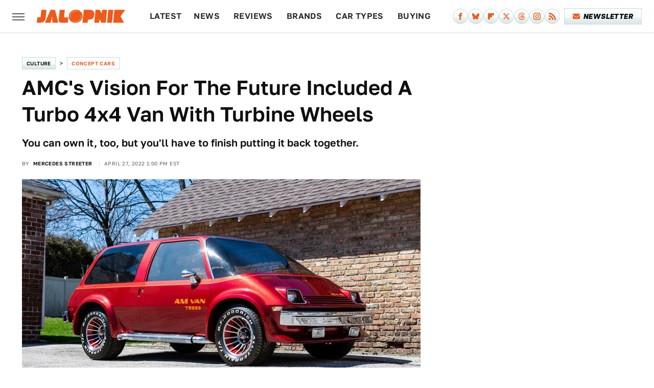

--- FILE ---
content_type: text/html;charset=UTF-8
request_url: https://www.jalopnik.com/amcs-vision-for-the-future-included-a-turbo-4x4-van-wit-1848848784/
body_size: 16857
content:
<!DOCTYPE html>
<html xmlns="http://www.w3.org/1999/xhtml" lang="en-US">
<head>
            
        <script type="text/javascript" async="async" data-noptimize="1" data-cfasync="false" src="https://scripts.mediavine.com/tags/jalopnik.js"></script>            <link rel="preload" href="/wp-content/themes/unified/css/article.jalopnik.min.css?design=3&v=1769008544" as="style"><link rel="preload" href="https://www.jalopnik.com/jalopnik/images/25c5fac0f9fd5fec27417ab2f3cc2be3.jpg" as="image">
<link class="preloadFont" rel="preload" href="https://www.jalopnik.com/font/golos-text-regular.woff2" as="font" crossorigin>
<link class="preloadFont" rel="preload" href="https://www.jalopnik.com/font/golos-text-semibold.woff2" as="font" crossorigin>
<link class="preloadFont" rel="preload" href="https://www.jalopnik.com/font/articulat-cf-heavy-italic.woff2" as="font" crossorigin>

        <link rel="stylesheet" type="text/css" href="/wp-content/themes/unified/css/article.jalopnik.min.css?design=3&v=1769008544" />
        <meta http-equiv="Content-Type" content="text/html; charset=utf8" />
        <meta name="viewport" content="width=device-width, initial-scale=1.0">
        <meta http-equiv="Content-Security-Policy" content="block-all-mixed-content" />
        <meta http-equiv="X-UA-Compatible" content="IE=10" />
        
        
                <meta name="robots" content="max-image-preview:large">
        <meta name="thumbnail" content="https://www.jalopnik.com/jalopnik/images/25c5fac0f9fd5fec27417ab2f3cc2be3.jpg">
        <title>AMC's Vision For The Future Included A Turbo 4x4 Van With Turbine Wheels</title>
        <meta name='description' content="One of the greatest tragedies in automotive history is the loss of the American Motors Corporation. Even though it spent many years strapped for cash it still had grand ideas for what the future could look like. Among a line of futuristic concepts is the 1977 AMC AM Van, a vehicle with incredible visibility, a turbocharged engine and four-wheel-drive." />
        <meta property="mrf:tags" content="Content Type:Legacy Article;Primary Category:Concept Cars;Category:Concept Cars;Headline Approver:Unknown;Trello Board:Legacy" />
        
                <meta property="og:site_name" content="Jalopnik" />
        <meta property="og:title" content="AMC's Vision For The Future Included A Turbo 4x4 Van With Turbine Wheels - Jalopnik">
        <meta property="og:image" content="https://www.jalopnik.com/jalopnik/images/25c5fac0f9fd5fec27417ab2f3cc2be3.jpg" />
        <meta property="og:description" content="One of the greatest tragedies in automotive history is the loss of the American Motors Corporation. Even though it spent many years strapped for cash it still had grand ideas for what the future could look like. Among a line of futuristic concepts is the 1977 AMC AM Van, a vehicle with incredible visibility, a turbocharged engine and four-wheel-drive.">
        <meta property="og:type" content="article">
        <meta property="og:url" content="https://www.jalopnik.com/amcs-vision-for-the-future-included-a-turbo-4x4-van-wit-1848848784/">
                <meta name="twitter:title" content="AMC's Vision For The Future Included A Turbo 4x4 Van With Turbine Wheels - Jalopnik">
        <meta name="twitter:description" content="One of the greatest tragedies in automotive history is the loss of the American Motors Corporation. Even though it spent many years strapped for cash it still had grand ideas for what the future could look like. Among a line of futuristic concepts is the 1977 AMC AM Van, a vehicle with incredible visibility, a turbocharged engine and four-wheel-drive.">
        <meta name="twitter:site" content="@jalopnik">
        <meta name="twitter:card" content="summary_large_image">
        <meta name="twitter:image" content="https://www.jalopnik.com/jalopnik/images/25c5fac0f9fd5fec27417ab2f3cc2be3.jpg">
            <meta property="article:published_time" content="2022-04-27T13:00:00-05:00" />
    <meta property="article:modified_time" content="2022-04-27T13:00:03-05:00" />
    <meta property="article:author" content="Mercedes Streeter" />
        
        <link rel="shortcut icon" href="https://www.jalopnik.com/img/jalopnik-favicon.png">
        <link rel="icon" href="https://www.jalopnik.com/img/jalopnik-favicon.png">
        <link rel="canonical" href="https://www.jalopnik.com/amcs-vision-for-the-future-included-a-turbo-4x4-van-wit-1848848784/"/>
        <link rel="alternate" type="application/rss+xml" title="Concept Cars - Jalopnik" href="https://www.jalopnik.com/category/concept-cars-car-culture/feed/" />

        
        <script type="application/ld+json">{"@context":"http:\/\/schema.org","@type":"Article","mainEntityOfPage":{"@type":"WebPage","@id":"https:\/\/www.jalopnik.com\/amcs-vision-for-the-future-included-a-turbo-4x4-van-wit-1848848784\/","url":"https:\/\/www.jalopnik.com\/amcs-vision-for-the-future-included-a-turbo-4x4-van-wit-1848848784\/","breadcrumb":{"@type":"BreadcrumbList","itemListElement":[{"@type":"ListItem","position":1,"item":{"@id":"https:\/\/www.jalopnik.com\/category\/car-culture\/","name":"Culture"}},{"@type":"ListItem","position":1,"item":{"@id":"https:\/\/www.jalopnik.com\/category\/concept-cars\/","name":"Concept Cars"}}]}},"headline":"AMC's Vision For The Future Included A Turbo 4x4 Van With Turbine Wheels","image":{"@type":"ImageObject","url":"https:\/\/www.jalopnik.com\/jalopnik\/images\/25c5fac0f9fd5fec27417ab2f3cc2be3.jpg"},"datePublished":"2022-04-27T13:00:00-05:00","dateModified":"2022-04-27T13:00:03-05:00","author":[{"@type":"Person","name":"Mercedes Streeter","url":"https:\/\/www.jalopnik.com\/author\/smart"}],"publisher":{"@type":"Organization","address":{"@type":"PostalAddress","streetAddress":"11787 Lantern Road #201","addressLocality":"Fishers","addressRegion":"IN","postalCode":"46038","addressCountry":"US"},"contactPoint":{"@type":"ContactPoint","telephone":"(908) 514-8038","contactType":"customer support","email":"staff@jalopnik.com"},"publishingPrinciples":"https:\/\/www.jalopnik.com\/policies\/","@id":"https:\/\/www.jalopnik.com\/","name":"Jalopnik","url":"https:\/\/www.jalopnik.com\/","logo":{"@type":"ImageObject","url":"https:\/\/www.jalopnik.com\/img\/jalopnik-meta-image-1280x720.png","caption":"Jalopnik Logo"},"description":"From cars to motorcycles, Jalopnik is your go-to site covering everything with an engine\u2014including automotive news, buying guides, and expert commentary from our staff.","sameAs":["https:\/\/www.facebook.com\/jalopnik","https:\/\/bsky.app\/profile\/jalopnik.bsky.social","https:\/\/flipboard.com\/@Jalopnik","https:\/\/twitter.com\/jalopnik","https:\/\/threads.net\/@jalopnik","https:\/\/www.instagram.com\/Jalopnik","https:\/\/subscribe.jalopnik.com\/newsletter"]},"description":"You can own it, too, but you'll have to finish putting it back together."}</script>
                </head>
<body>
<div id="wrapper">
    <div class="page-wrap">
        <header id="header" class="">
            <div class="nav-drop">
                <div class="jcf-scrollable">
                    <div class="aside-holder">
                                    <nav id="aside-nav">
                <div class="nav-top">
                    <div class="logo">
                        <a href="/" class="logo-holder">
                            <img src="https://www.jalopnik.com/img/jalopnik-RGB-logo-color.svg" alt="Jalopnik" width="173" height="26">
                        </a>
                        <a href="#" class="nav-opener close"></a>
                    </div>
                </div>
                
                <ul class="main-nav"><li class="navlink navlink-latest"><a href="/latest/?q=latest">Latest</a></li><li class="navlink navlink-news"><a href="/category/news/">News</a></li><li class="navlink navlink-reviews"><a href="/category/reviews/">Reviews</a><input type="checkbox" id="subnav-button-reviews"><label for="subnav-button-reviews"></label><ul class="main-nav"><li class="subnavlink navlink-first-drive"><a href="/category/first-drive/">First Drive</a></li></ul></li><li class="navlink navlink-brands"><a href="/category/brands/">Brands</a><input type="checkbox" id="subnav-button-brands"><label for="subnav-button-brands"></label><ul class="main-nav"><li class="subnavlink navlink-audi"><a href="/category/audi/">Audi</a></li><li class="subnavlink navlink-bmw"><a href="/category/bmw/">BMW</a></li><li class="subnavlink navlink-chevrolet"><a href="/category/chevrolet/">Chevrolet</a></li><li class="subnavlink navlink-ford"><a href="/category/ford/">Ford</a></li><li class="subnavlink navlink-honda"><a href="/category/honda/">Honda</a></li><li class="subnavlink navlink-hyundai"><a href="/category/hyundai/">Hyundai</a></li><li class="subnavlink navlink-porsche"><a href="/category/porsche/">Porsche</a></li><li class="subnavlink navlink-subaru"><a href="/category/subaru/">Subaru</a></li><li class="subnavlink navlink-tesla"><a href="/category/tesla/">Tesla</a></li><li class="subnavlink navlink-toyota"><a href="/category/toyota/">Toyota</a></li><li class="subnavlink navlink-volkswagen"><a href="/category/volkswagen/">Volkswagen</a></li></ul></li><li class="navlink navlink-car-types"><a href="/category/car-types/">Car Types</a><input type="checkbox" id="subnav-button-car-types"><label for="subnav-button-car-types"></label><ul class="main-nav"><li class="subnavlink navlink-suvs-and-crossovers"><a href="/category/suvs-and-crossovers/">SUVs and Crossovers</a></li><li class="subnavlink navlink-sedans"><a href="/category/sedans/">Sedans</a></li><li class="subnavlink navlink-sports-cars"><a href="/category/sports-cars/">Sports Cars</a></li><li class="subnavlink navlink-convertibles"><a href="/category/convertibles/">Convertibles</a></li><li class="subnavlink navlink-coupes"><a href="/category/coupes/">Coupes</a></li><li class="subnavlink navlink-truck-yeah"><a href="/category/truck-yeah/">Trucks</a></li><li class="subnavlink navlink-hatchbacks-minivans-vans"><a href="/category/hatchbacks-minivans-vans/">Hatchbacks, Minivans and Vans</a></li><li class="subnavlink navlink-evs-and-hybrids"><a href="/category/evs-and-hybrids/">EVs and Hybrids</a></li></ul></li><li class="navlink navlink-car-buying"><a href="/category/car-buying/">Buying</a><input type="checkbox" id="subnav-button-car-buying"><label for="subnav-button-car-buying"></label><ul class="main-nav"><li class="subnavlink navlink-car-buying-advice"><a href="/category/car-buying-advice/">Advice</a></li><li class="subnavlink navlink-found-for-sale"><a href="/category/found-for-sale/">Found For Sale</a></li></ul></li><li class="navlink navlink-car-culture"><a href="/category/car-culture/">Culture</a><input type="checkbox" id="subnav-button-car-culture"><label for="subnav-button-car-culture"></label><ul class="main-nav"><li class="subnavlink navlink-car-design"><a href="/category/car-design/">Car Design</a></li><li class="subnavlink navlink-concept-cars"><a href="/category/concept-cars/">Concept Cars</a></li><li class="subnavlink navlink-crashes"><a href="/category/crashes/">Crashes and Safety</a></li><li class="subnavlink navlink-crime"><a href="/category/crime/">Crime</a></li><li class="subnavlink navlink-jalopnik-explains"><a href="/category/jalopnik-explains/">Jalopnik Explains</a></li><li class="subnavlink navlink-jalopnik-investigates"><a href="/category/jalopnik-investigates/">Jalopnik Investigates</a></li><li class="subnavlink navlink-nice-price-or-no-dice"><a href="/category/nice-price-or-no-dice/">Nice Price or No Dice</a></li><li class="subnavlink navlink-nostalgia-you-can-taste"><a href="/category/nostalgia-you-can-taste/">Nostalgia You Can Taste</a></li><li class="subnavlink navlink-the-morning-shift"><a href="/category/the-morning-shift/">The Morning Shift</a></li><li class="subnavlink navlink-year-in-review"><a href="/category/year-in-review/">Year In Review</a></li><li class="subnavlink navlink-entertainment"><a href="/category/entertainment/">Entertainment</a></li><li class="subnavlink navlink-wrenching"><a href="/category/wrenching/">Wrenching</a></li><li class="subnavlink navlink-unpaved"><a href="/category/unpaved/">Unpaved</a></li></ul></li><li class="navlink navlink-tech"><a href="/category/tech/">Tech</a></li><li class="navlink navlink-beyond-cars"><a href="/category/beyond-cars/">Beyond Cars</a><input type="checkbox" id="subnav-button-beyond-cars"><label for="subnav-button-beyond-cars"></label><ul class="main-nav"><li class="subnavlink navlink-motorcycles"><a href="/category/motorcycles/">Motorcycles</a></li><li class="subnavlink navlink-spacelopnik"><a href="/category/spacelopnik/">Spacelopnik</a></li><li class="subnavlink navlink-transportation"><a href="/category/transportation/">Transportation</a></li></ul></li><li class="navlink navlink-racing"><a href="/category/racing/">Racing</a></li><li class="navlink navlink-events"><a href="/category/events/">Events</a><input type="checkbox" id="subnav-button-events"><label for="subnav-button-events"></label><ul class="main-nav"><li class="subnavlink navlink-ces"><a href="/category/ces/">CES</a></li><li class="subnavlink navlink-sema"><a href="/category/sema/">SEMA</a></li><li class="subnavlink navlink-detroit-auto-show"><a href="/category/detroit-auto-show/">Detroit Auto Show</a></li><li class="subnavlink navlink-frankfurt-auto-show"><a href="/category/frankfurt-auto-show/">Frankfurt Auto Show</a></li><li class="subnavlink navlink-geneva-auto-show"><a href="/category/geneva-auto-show/">Geneva Auto Show</a></li><li class="subnavlink navlink-la-auto-show"><a href="/category/la-auto-show/">LA Auto Show</a></li><li class="subnavlink navlink-new-york-auto-show"><a href="/category/new-york-auto-show/">New York Auto Show</a></li><li class="subnavlink navlink-tokyo-auto-show"><a href="/category/tokyo-auto-show/">Tokyo Auto Show</a></li><li class="subnavlink navlink-rebelle-rally"><a href="/category/rebelle-rally/">Rebelle Rally</a></li></ul></li><li class="navlink navlink-qotd"><a href="/category/qotd/">QOTD</a></li><li class="navlink navlink-features"><a href="/category/features/">Features</a></li></ul>        <ul class="social-buttons">
            <li><a href="http://www.facebook.com/jalopnik" target="_blank" title="Facebook" aria-label="Facebook"><svg class="icon"><use xlink:href="#facebook"></use></svg></a></li><li><a href="https://bsky.app/profile/jalopnik.bsky.social" target="_blank" title="Bluesky" aria-label="Bluesky"><svg class="icon"><use xlink:href="#bluesky"></use></svg></a></li><li><a href="https://flipboard.com/@Jalopnik" target="_blank" title="Flipboard" aria-label="Flipboard"><svg class="icon"><use xlink:href="#flipboard"></use></svg></a></li><li><a href="https://twitter.com/jalopnik" target="_blank" title="Twitter" aria-label="Twitter"><svg class="icon"><use xlink:href="#twitter"></use></svg></a></li><li><a href="https://www.threads.net/@jalopnik" target="_blank" title="Threads" aria-label="Threads"><svg class="icon"><use xlink:href="#threads"></use></svg></a></li><li><a href="https://www.instagram.com/Jalopnik" target="_blank" title="Instagram" aria-label="Instagram"><svg class="icon"><use xlink:href="#instagram"></use></svg></a></li><li><a href="/feed/" target="_blank" title="RSS" aria-label="RSS"><svg class="icon"><use xlink:href="#rss"></use></svg></a></li>
            
            <li class="menu-btn newsletter-btn"><a href="https://subscribe.jalopnik.com/newsletter?utm_source=jalopnik&utm_medium=side-nav" target="_blank" title="Newsletter" aria-label="Newsletter"><svg class="icon"><use xlink:href="#revue"></use></svg>Newsletter</a></li>
        </ul>            <ul class="info-links">
                <li class="info-link first-info-link"><a href="/about/">About</a></li>
                <li class="info-link"><a href="/policies/">Editorial Policies</a></li>
                <li class="info-link"><a href="/reviews-policy-guidelines/">Reviews Policy</a></li>
                
                <li class="info-link"><a href="https://www.jalopnik.com/privacy-policy/" target="_blank">Privacy Policy</a></a>
                <li class="info-link"><a href="https://www.static.com/terms" target="_blank">Terms of Use</a></li>
            </ul>
            </nav>                        <div class="nav-bottom">
                            <span class="copyright-info">&copy; 2026                                <a href="https://www.static.com/" target="_blank">Static Media</a>. All Rights Reserved
                            </span>
                        </div>
                    </div>
                </div>
            </div>
            <div id="bg"></div>
         
            <div id="header-container">
                <div id="hamburger-holder">
                    <div class="hamburger nav-opener"></div>
                </div>

                    <div id="logo" class="top-nav-standard">
        <a href="/"><img src="https://www.jalopnik.com/img/jalopnik-RGB-logo-color.svg" alt="Jalopnik" width="173" height="26"></a>
    </div>
                <div id="logo-icon" class="top-nav-scrolled">
                    <a href="/" >
                        <img src="https://www.jalopnik.com/img/jalopnik-RGB-icon-color.svg" alt="Jalopnik" width="24" height="40">                    </a>
                </div>

                <div id="top-nav-title" class="top-nav-scrolled">AMC's Vision For The Future Included A Turbo 4x4 Van With Turbine Wheels</div>

                            <div id="top-nav" class="top-nav-standard">
                <nav id="top-nav-holder">
                    
                    <a href="/latest/?q=latest" class="navlink-latest">Latest</a><a href="/category/news/" class="navlink-news">News</a>
<a href="/category/reviews/" class="navlink-reviews">Reviews</a>
<a href="/category/brands/" class="navlink-brands">Brands</a>
<a href="/category/car-types/" class="navlink-car-types">Car Types</a>
<a href="/category/car-buying/" class="navlink-car-buying">Buying</a>
<a href="/category/car-culture/" class="navlink-car-culture">Culture</a>
<a href="/category/tech/" class="navlink-tech">Tech</a>
<a href="/category/beyond-cars/" class="navlink-beyond-cars">Beyond Cars</a>
<a href="/category/racing/" class="navlink-racing">Racing</a>
<a href="/category/qotd/" class="navlink-qotd">QOTD</a>
<a href="/category/features/" class="navlink-features">Features</a>

                </nav>
            </div>                <svg width="0" height="0" class="hidden">
            <symbol version="1.1" xmlns="http://www.w3.org/2000/svg" viewBox="0 0 16 16" id="rss">
    <path d="M2.13 11.733c-1.175 0-2.13 0.958-2.13 2.126 0 1.174 0.955 2.122 2.13 2.122 1.179 0 2.133-0.948 2.133-2.122-0-1.168-0.954-2.126-2.133-2.126zM0.002 5.436v3.067c1.997 0 3.874 0.781 5.288 2.196 1.412 1.411 2.192 3.297 2.192 5.302h3.080c-0-5.825-4.739-10.564-10.56-10.564zM0.006 0v3.068c7.122 0 12.918 5.802 12.918 12.932h3.076c0-8.82-7.176-16-15.994-16z"></path>
</symbol>
        <symbol xmlns="http://www.w3.org/2000/svg" viewBox="0 0 512 512" id="twitter">
    <path d="M389.2 48h70.6L305.6 224.2 487 464H345L233.7 318.6 106.5 464H35.8L200.7 275.5 26.8 48H172.4L272.9 180.9 389.2 48zM364.4 421.8h39.1L151.1 88h-42L364.4 421.8z"></path>
</symbol>
        <symbol xmlns="http://www.w3.org/2000/svg" viewBox="0 0 32 32" id="facebook">
    <path d="M19 6h5V0h-5c-3.86 0-7 3.14-7 7v3H8v6h4v16h6V16h5l1-6h-6V7c0-.542.458-1 1-1z"></path>
</symbol>
        <symbol xmlns="http://www.w3.org/2000/svg" viewBox="0 0 14 14" id="flipboard">
    <path d="m 6.9999999,0.99982 5.9993001,0 0,1.99835 0,1.99357 -1.993367,0 -1.9980673,0 -0.014998,1.99357 -0.01,1.99835 -1.9980669,0.01 -1.9933674,0.0146 -0.014998,1.99835 -0.01,1.99357 -1.9834686,0 -1.9836686,0 0,-6.00006 0,-5.99994 5.9992001,0 z"></path>
</symbol>
        <symbol viewBox="0 0 24 24" xmlns="http://www.w3.org/2000/svg" id="instagram">
    <path d="M17.3183118,0.0772036939 C18.5358869,0.132773211 19.3775594,0.311686093 20.156489,0.614412318 C20.9357539,0.917263935 21.5259307,1.30117806 22.1124276,1.88767349 C22.6988355,2.47414659 23.0827129,3.06422396 23.3856819,3.84361655 C23.688357,4.62263666 23.8672302,5.46418415 23.9227984,6.68172489 C23.9916356,8.19170553 24,8.72394829 24,11.9999742 C24,15.2760524 23.9916355,15.808302 23.9227954,17.3182896 C23.8672306,18.5358038 23.6883589,19.3773584 23.3855877,20.1566258 C23.0826716,20.9358162 22.6987642,21.5259396 22.1124276,22.1122749 C21.5259871,22.6987804 20.9357958,23.0827198 20.1563742,23.3856323 C19.3772192,23.6883583 18.5357324,23.8672318 17.3183209,23.9227442 C15.8086874,23.9916325 15.2765626,24 12,24 C8.72343739,24 8.19131258,23.9916325 6.68172382,23.9227463 C5.46426077,23.8672314 4.62270711,23.6883498 3.84342369,23.3855738 C3.0641689,23.0827004 2.47399369,22.6987612 1.88762592,22.1123283 C1.30117312,21.525877 0.91721975,20.9357071 0.614318116,20.1563835 C0.311643016,19.3773633 0.132769821,18.5358159 0.0772038909,17.3183251 C0.0083529426,15.8092887 0,15.2774634 0,11.9999742 C0,8.7225328 0.00835296697,8.19071076 0.0772047368,6.68165632 C0.132769821,5.46418415 0.311643016,4.62263666 0.614362729,3.84350174 C0.91719061,3.06430165 1.30113536,2.4741608 1.88757245,1.88772514 C2.47399369,1.30123879 3.0641689,0.917299613 3.84345255,0.614414972 C4.62236201,0.311696581 5.46409415,0.132773979 6.68163888,0.0772035898 C8.19074867,0.00835221992 8.72252573,0 12,0 C15.2774788,0 15.8092594,0.00835235053 17.3183118,0.0772036939 Z M12,2.66666667 C8.75959504,2.66666667 8.26400713,2.67445049 6.80319929,2.74109814 C5.87614637,2.78341009 5.31952221,2.90172878 4.80947575,3.09995521 C4.37397765,3.26922052 4.09725505,3.44924273 3.77324172,3.77329203 C3.44916209,4.09737087 3.26913181,4.37408574 3.09996253,4.80937168 C2.90169965,5.31965737 2.78340891,5.87618164 2.74109927,6.80321713 C2.67445122,8.26397158 2.66666667,8.75960374 2.66666667,11.9999742 C2.66666667,15.2403924 2.67445121,15.7360281 2.74109842,17.1967643 C2.78340891,18.1238184 2.90169965,18.6803426 3.09990404,19.1904778 C3.26914133,19.6259017 3.44919889,19.9026659 3.77329519,20.2267614 C4.09725505,20.5507573 4.37397765,20.7307795 4.80932525,20.8999863 C5.31971515,21.0982887 5.87621193,21.2165784 6.80323907,21.2588497 C8.26460439,21.3255353 8.76051223,21.3333333 12,21.3333333 C15.2394878,21.3333333 15.7353956,21.3255353 17.1968056,21.2588476 C18.123775,21.216579 18.6802056,21.0982995 19.1905083,20.9000309 C19.6260288,20.7307713 19.9027426,20.5507596 20.2267583,20.226708 C20.5507492,19.9027179 20.7308046,19.6259456 20.9000375,19.1906283 C21.0983009,18.6803412 21.2165908,18.1238118 21.2588986,17.196779 C21.3255376,15.7350718 21.3333333,15.2390126 21.3333333,11.9999742 C21.3333333,8.76098665 21.3255376,8.26493375 21.2589016,6.80323567 C21.2165911,5.87618164 21.0983004,5.31965737 20.9001178,4.80957831 C20.7308131,4.37403932 20.550774,4.09729207 20.2267583,3.77324038 C19.9027658,3.44924868 19.6260264,3.26922777 19.1905015,3.09996643 C18.6803988,2.90171817 18.1238378,2.78341062 17.1967608,2.74109868 C15.7359966,2.67445057 15.2404012,2.66666667 12,2.66666667 Z M12,18.2222222 C8.56356156,18.2222222 5.77777778,15.4364384 5.77777778,12 C5.77777778,8.56356156 8.56356156,5.77777778 12,5.77777778 C15.4364384,5.77777778 18.2222222,8.56356156 18.2222222,12 C18.2222222,15.4364384 15.4364384,18.2222222 12,18.2222222 Z M12,15.5555556 C13.9636791,15.5555556 15.5555556,13.9636791 15.5555556,12 C15.5555556,10.0363209 13.9636791,8.44444444 12,8.44444444 C10.0363209,8.44444444 8.44444444,10.0363209 8.44444444,12 C8.44444444,13.9636791 10.0363209,15.5555556 12,15.5555556 Z M18.2222222,7.11111111 C17.4858426,7.11111111 16.8888889,6.51415744 16.8888889,5.77777778 C16.8888889,5.04139811 17.4858426,4.44444444 18.2222222,4.44444444 C18.9586019,4.44444444 19.5555556,5.04139811 19.5555556,5.77777778 C19.5555556,6.51415744 18.9586019,7.11111111 18.2222222,7.11111111 Z"/>
</symbol>
         <symbol xmlns="http://www.w3.org/2000/svg" viewBox="0 0 448 512" id="linkedin">
    <path d="M100.3 448H7.4V148.9h92.9zM53.8 108.1C24.1 108.1 0 83.5 0 53.8a53.8 53.8 0 0 1 107.6 0c0 29.7-24.1 54.3-53.8 54.3zM447.9 448h-92.7V302.4c0-34.7-.7-79.2-48.3-79.2-48.3 0-55.7 37.7-55.7 76.7V448h-92.8V148.9h89.1v40.8h1.3c12.4-23.5 42.7-48.3 87.9-48.3 94 0 111.3 61.9 111.3 142.3V448z"/>
</symbol>
        <symbol xmlns="http://www.w3.org/2000/svg" viewBox="0 0 240.1 113.49" id="muckrack">
    <path class="b" d="M223.2,73.59c11.2-7.6,16.8-20.3,16.9-33.3C240.1,20.39,226.8.09,199.4.09c-8.35-.1-18.27-.1-28.14-.07-9.86.02-19.66.07-27.76.07v113.4h29.6v-35h17l17.1,35h30.6l.8-5-18.7-33.4c2.5-.8,3.3-1.5,3.3-1.5ZM199,54.29h-25.8v-29.7h25.8c8.4,0,12.3,7.4,12.3,14.6s-4.1,15.1-12.3,15.1Z"/><polygon class="b" points="0 .14 10.9 .14 64.5 49.24 117.9 .14 129.3 .14 129.3 113.34 99.7 113.34 99.7 54.24 66.1 83.74 62.7 83.74 29.6 54.24 29.6 113.34 0 113.34 0 .14"/>
</symbol>
        <symbol xmlns="http://www.w3.org/2000/svg" viewBox="7 2 2 12" id="youtube">
    <path d="M15.841 4.8c0 0-0.156-1.103-0.637-1.587-0.609-0.637-1.291-0.641-1.603-0.678-2.237-0.163-5.597-0.163-5.597-0.163h-0.006c0 0-3.359 0-5.597 0.163-0.313 0.038-0.994 0.041-1.603 0.678-0.481 0.484-0.634 1.587-0.634 1.587s-0.159 1.294-0.159 2.591v1.213c0 1.294 0.159 2.591 0.159 2.591s0.156 1.103 0.634 1.588c0.609 0.637 1.409 0.616 1.766 0.684 1.281 0.122 5.441 0.159 5.441 0.159s3.363-0.006 5.6-0.166c0.313-0.037 0.994-0.041 1.603-0.678 0.481-0.484 0.637-1.588 0.637-1.588s0.159-1.294 0.159-2.591v-1.213c-0.003-1.294-0.162-2.591-0.162-2.591zM6.347 10.075v-4.497l4.322 2.256-4.322 2.241z"></path>
</symbol>
        <symbol xmlns="http://www.w3.org/2000/svg" viewBox="0 0 512 512" id="pinterest">
    <g>
    <path d="M220.646,338.475C207.223,408.825,190.842,476.269,142.3,511.5
            c-14.996-106.33,21.994-186.188,39.173-270.971c-29.293-49.292,3.518-148.498,65.285-124.059
            c76.001,30.066-65.809,183.279,29.38,202.417c99.405,19.974,139.989-172.476,78.359-235.054
            C265.434-6.539,95.253,81.775,116.175,211.161c5.09,31.626,37.765,41.22,13.062,84.884c-57.001-12.65-74.005-57.6-71.822-117.533
            c3.53-98.108,88.141-166.787,173.024-176.293c107.34-12.014,208.081,39.398,221.991,140.376
            c15.67,113.978-48.442,237.412-163.23,228.529C258.085,368.704,245.023,353.283,220.646,338.475z">
    </path>
    </g>
</symbol>
        <symbol xmlns="http://www.w3.org/2000/svg" viewBox="0 0 32 32" id="tiktok">
    <path d="M 22.472559,-3.8146973e-6 C 23.000559,4.5408962 25.535059,7.2481962 29.941559,7.5361962 v 5.1073998 c -2.5536,0.2496 -4.7905,-0.5856 -7.3922,-2.1601 v 9.5523 c 0,12.1348 -13.2292004,15.927 -18.5478004,7.2291 -3.4177,-5.597 -1.3248,-15.4181 9.6387004,-15.8117 v 5.3857 c -0.8352,0.1344 -1.728,0.3456 -2.5441,0.6241 -2.4384004,0.8256 -3.8209004,2.3712 -3.4369004,5.0977 0.7392,5.2226 10.3204004,6.7682 9.5235004,-3.4369 V 0.00959619 h 5.2898 z" />
</symbol>
        <symbol xmlns="http://www.w3.org/2000/svg" viewBox="0 0 32 32" id="twitch">
    <path d="M3 0l-3 5v23h8v4h4l4-4h5l9-9v-19h-27zM26 17l-5 5h-5l-4 4v-4h-6v-18h20v13z"></path><path d="M19 8h3v8h-3v-8z"></path><path d="M13 8h3v8h-3v-8z"></path>
</symbol>
        <symbol xmlns="http://www.w3.org/2000/svg" viewBox="0 0 512.016 512.016" id="snapchat" >
    <g>
        <g>
            <path d="M500.459,375.368c-64.521-10.633-93.918-75.887-97.058-83.294c-0.06-0.145-0.307-0.666-0.375-0.819
                c-3.234-6.571-4.036-11.904-2.347-15.838c3.388-8.013,17.741-12.553,26.931-15.462c2.586-0.836,5.009-1.604,6.938-2.372
                c18.586-7.339,27.913-16.717,27.716-27.895c-0.179-8.866-7.134-17.007-17.434-20.651c-3.55-1.485-7.774-2.295-11.887-2.295
                c-2.842,0-7.066,0.401-11.102,2.287c-7.868,3.678-14.865,5.658-20.156,5.888c-2.355-0.094-4.139-0.486-5.427-0.922
                c0.162-2.79,0.35-5.658,0.529-8.585l0.094-1.493c2.193-34.807,4.915-78.123-6.673-104.081
                c-34.27-76.834-106.999-82.807-128.478-82.807l-10.018,0.094c-21.436,0-94.029,5.965-128.265,82.756
                c-11.614,26.018-8.866,69.316-6.664,104.115c0.213,3.422,0.427,6.758,0.614,10.01c-1.468,0.503-3.584,0.947-6.46,0.947
                c-6.161,0-13.542-1.997-21.931-5.922c-12.126-5.683-34.295,1.911-37.291,17.647c-1.63,8.516,1.801,20.796,27.383,30.908
                c1.988,0.785,4.489,1.587,7.561,2.56c8.576,2.722,22.929,7.27,26.325,15.266c1.681,3.951,0.879,9.284-2.662,16.512
                c-1.263,2.944-31.65,72.124-98.765,83.174c-6.963,1.143-11.93,7.322-11.537,14.353c0.111,1.954,0.563,3.917,1.399,5.897
                c5.641,13.193,27.119,22.349,67.55,28.766c0.887,2.295,1.92,7.006,2.509,9.737c0.853,3.9,1.749,7.927,2.97,12.1
                c1.229,4.224,4.881,11.307,15.445,11.307c3.575,0,7.714-0.811,12.211-1.681c6.468-1.271,15.309-2.995,26.274-2.995
                c6.084,0,12.416,0.546,18.825,1.604c12.092,2.005,22.699,9.506,35.004,18.202c18.116,12.809,34.586,22.605,67.524,22.605
                c0.87,0,1.732-0.026,2.577-0.085c1.22,0.06,2.449,0.085,3.695,0.085c28.851,0,54.246-7.62,75.494-22.63
                c11.742-8.311,22.835-16.162,34.935-18.176c6.426-1.058,12.766-1.604,18.85-1.604c10.513,0,18.901,1.348,26.385,2.816
                c5.06,0.998,9.02,1.476,12.672,1.476c7.373,0,12.8-4.053,14.874-11.127c1.195-4.113,2.091-8.021,2.961-12.015
                c0.461-2.125,1.57-7.211,2.509-9.66c39.851-6.34,60.203-15.138,65.835-28.297c0.845-1.894,1.34-3.9,1.476-6.033
                C512.372,382.707,507.422,376.529,500.459,375.368z"/>
        </g>
    </g>
</symbol>
        <symbol xmlns="http://www.w3.org/2000/svg" viewBox="0 0 192 192" id="threads">
    <path d="M141.537 88.9883C140.71 88.5919 139.87 88.2104 139.019 87.8451C137.537 60.5382 122.616 44.905 97.5619 44.745C97.4484 44.7443 97.3355 44.7443 97.222 44.7443C82.2364 44.7443 69.7731 51.1409 62.102 62.7807L75.881 72.2328C81.6116 63.5383 90.6052 61.6848 97.2286 61.6848C97.3051 61.6848 97.3819 61.6848 97.4576 61.6855C105.707 61.7381 111.932 64.1366 115.961 68.814C118.893 72.2193 120.854 76.925 121.825 82.8638C114.511 81.6207 106.601 81.2385 98.145 81.7233C74.3247 83.0954 59.0111 96.9879 60.0396 116.292C60.5615 126.084 65.4397 134.508 73.775 140.011C80.8224 144.663 89.899 146.938 99.3323 146.423C111.79 145.74 121.563 140.987 128.381 132.296C133.559 125.696 136.834 117.143 138.28 106.366C144.217 109.949 148.617 114.664 151.047 120.332C155.179 129.967 155.42 145.8 142.501 158.708C131.182 170.016 117.576 174.908 97.0135 175.059C74.2042 174.89 56.9538 167.575 45.7381 153.317C35.2355 139.966 29.8077 120.682 29.6052 96C29.8077 71.3178 35.2355 52.0336 45.7381 38.6827C56.9538 24.4249 74.2039 17.11 97.0132 16.9405C119.988 17.1113 137.539 24.4614 149.184 38.788C154.894 45.8136 159.199 54.6488 162.037 64.9503L178.184 60.6422C174.744 47.9622 169.331 37.0357 161.965 27.974C147.036 9.60668 125.202 0.195148 97.0695 0H96.9569C68.8816 0.19447 47.2921 9.6418 32.7883 28.0793C19.8819 44.4864 13.2244 67.3157 13.0007 95.9325L13 96L13.0007 96.0675C13.2244 124.684 19.8819 147.514 32.7883 163.921C47.2921 182.358 68.8816 191.806 96.9569 192H97.0695C122.03 191.827 139.624 185.292 154.118 170.811C173.081 151.866 172.51 128.119 166.26 113.541C161.776 103.087 153.227 94.5962 141.537 88.9883ZM98.4405 129.507C88.0005 130.095 77.1544 125.409 76.6196 115.372C76.2232 107.93 81.9158 99.626 99.0812 98.6368C101.047 98.5234 102.976 98.468 104.871 98.468C111.106 98.468 116.939 99.0737 122.242 100.233C120.264 124.935 108.662 128.946 98.4405 129.507Z" />
</symbol>
        <symbol xmlns="http://www.w3.org/2000/svg" viewBox="0 0 512 512" id="bluesky">
    <path d="M111.8 62.2C170.2 105.9 233 194.7 256 242.4c23-47.6 85.8-136.4 144.2-180.2c42.1-31.6 110.3-56 110.3 21.8c0 15.5-8.9 130.5-14.1 149.2C478.2 298 412 314.6 353.1 304.5c102.9 17.5 129.1 75.5 72.5 133.5c-107.4 110.2-154.3-27.6-166.3-62.9l0 0c-1.7-4.9-2.6-7.8-3.3-7.8s-1.6 3-3.3 7.8l0 0c-12 35.3-59 173.1-166.3 62.9c-56.5-58-30.4-116 72.5-133.5C100 314.6 33.8 298 15.7 233.1C10.4 214.4 1.5 99.4 1.5 83.9c0-77.8 68.2-53.4 110.3-21.8z"/>
</symbol>
        <symbol xmlns="http://www.w3.org/2000/svg" viewBox="0 0 618 478" id="google">
    <path d="M617.84 456.59C617.82 467.86 608.68 477 597.41 477.02H20.43C9.16 477 0.02 467.86 0 456.59V20.43C0.02 9.16 9.16 0.02 20.43 0H597.41C608.68 0.02 617.82 9.16 617.84 20.43V456.59ZM516.79 342.6V302.74C516.79 301.26 515.59 300.06 514.11 300.06H335.02V345.46H514.11C515.61 345.44 516.82 344.2 516.79 342.7C516.79 342.67 516.79 342.64 516.79 342.6ZM544.02 256.35V216.31C544.04 214.83 542.86 213.61 541.38 213.59C541.37 213.59 541.35 213.59 541.34 213.59H335.02V258.99H541.34C542.79 259.02 543.99 257.86 544.02 256.41C544.02 256.36 544.02 256.32 544.02 256.27V256.36V256.35ZM516.79 170.1V129.88C516.79 128.4 515.59 127.2 514.11 127.2H335.02V172.6H514.11C515.56 172.58 516.74 171.42 516.79 169.97V170.11V170.1ZM180.59 218.08V258.93H239.6C234.74 283.9 212.77 302.01 180.59 302.01C144.24 300.72 115.81 270.2 117.11 233.84C118.34 199.3 146.05 171.59 180.59 170.36C196.12 170.1 211.13 175.97 222.35 186.7L253.49 155.6C233.78 137.06 207.65 126.88 180.59 127.18C120.42 127.18 71.64 175.96 71.64 236.13C71.64 296.3 120.42 345.08 180.59 345.08C240.76 345.08 285 300.82 285 238.49C284.96 231.59 284.39 224.69 283.27 217.88L180.59 218.06V218.08Z"/>
</symbol>
        <symbol id="website" viewBox="0 0 17 17" xmlns="http://www.w3.org/2000/svg">
    <path fill-rule="evenodd" clip-rule="evenodd" d="M1.91041 1.47245C3.56879 -0.185927 6.25755 -0.185927 7.91592 1.47245L10.9186 4.47521C12.577 6.13361 12.577 8.82231 10.9186 10.4807C10.5041 10.8954 9.83185 10.8954 9.41728 10.4807C9.00271 10.0661 9.00271 9.39389 9.41728 8.97932C10.2465 8.15019 10.2465 6.80573 9.41728 5.97659L6.41454 2.97383C5.58535 2.14465 4.24097 2.14465 3.41178 2.97383C2.58261 3.80302 2.58261 5.1474 3.41178 5.97659L4.16248 6.72728C4.57708 7.14185 4.57707 7.81407 4.16248 8.22864C3.74789 8.64321 3.07569 8.64321 2.6611 8.22864L1.91041 7.47796C0.252031 5.81959 0.252031 3.13083 1.91041 1.47245ZM7.91592 5.9766C8.33049 6.39116 8.33049 7.06339 7.91592 7.47796C7.08678 8.3072 7.08678 9.65155 7.91592 10.4807L10.9186 13.4835C11.7479 14.3127 13.0922 14.3127 13.9215 13.4835C14.7506 12.6543 14.7506 11.3099 13.9215 10.4807L13.1708 9.73C12.7561 9.31544 12.7561 8.64321 13.1708 8.22864C13.5854 7.81407 14.2575 7.81407 14.6722 8.22864L15.4228 8.97932C17.0812 10.6377 17.0812 13.3265 15.4228 14.9849C13.7645 16.6433 11.0757 16.6433 9.41728 14.9849L6.41455 11.9822C4.75618 10.3238 4.75618 7.63498 6.41455 5.9766C6.82912 5.562 7.50135 5.562 7.91592 5.9766Z"/>
</symbol>
            <symbol xmlns="http://www.w3.org/2000/svg" viewBox="0 0 512 512" id="revue">
        <path d="M48 64C21.5 64 0 85.5 0 112c0 15.1 7.1 29.3 19.2 38.4L236.8 313.6c11.4 8.5 27 8.5 38.4 0L492.8 150.4c12.1-9.1 19.2-23.3 19.2-38.4c0-26.5-21.5-48-48-48H48zM0 176V384c0 35.3 28.7 64 64 64H448c35.3 0 64-28.7 64-64V176L294.4 339.2c-22.8 17.1-54 17.1-76.8 0L0 176z"/>
    </symbol>
        
        
        
        <symbol xmlns="http://www.w3.org/2000/svg" viewBox="0 0 16 16" id="advertise">
            <g clip-path="url(#clip0_1911_5435)">
            <path fill-rule="evenodd" clip-rule="evenodd" d="M12 1.40497L2.26973 4.27073L0 2.34144V12.6558L2.26967 10.7271L3.84476 11.191V14.1933C3.84529 15.229 4.55813 16.067 5.43904 16.0676H9.23405C9.67247 16.0682 10.0745 15.8571 10.3609 15.5183C10.6488 15.1814 10.8284 14.709 10.8278 14.1932V13.2478L12 13.593V1.40497ZM5.09306 14.5997C5.00434 14.4935 4.95039 14.3537 4.94986 14.1932V11.5168L9.72281 12.9219V14.1932C9.72227 14.3537 9.66885 14.4935 9.5796 14.5997C9.48985 14.7047 9.37052 14.7676 9.23409 14.7676H5.4391C5.30214 14.7676 5.18281 14.7047 5.09306 14.5997Z" />
            <path d="M13 1.11045L17 -0.067627V15.0654L13 13.8875V1.11045Z" />
            </g>
            <defs>
            <clipPath id="clip0_1911_5435">
            <rect width="16" height="16" fill="white"/>
            </clipPath>
            </defs>
        </symbol>
    
</svg>                    <nav id="social-nav-holder" class="top-nav-standard">
        <ul class="social-buttons">
            <li><a href="http://www.facebook.com/jalopnik" target="_blank" title="Facebook" aria-label="Facebook"><svg class="icon"><use xlink:href="#facebook"></use></svg></a></li><li><a href="https://bsky.app/profile/jalopnik.bsky.social" target="_blank" title="Bluesky" aria-label="Bluesky"><svg class="icon"><use xlink:href="#bluesky"></use></svg></a></li><li><a href="https://flipboard.com/@Jalopnik" target="_blank" title="Flipboard" aria-label="Flipboard"><svg class="icon"><use xlink:href="#flipboard"></use></svg></a></li><li><a href="https://twitter.com/jalopnik" target="_blank" title="Twitter" aria-label="Twitter"><svg class="icon"><use xlink:href="#twitter"></use></svg></a></li><li><a href="https://www.threads.net/@jalopnik" target="_blank" title="Threads" aria-label="Threads"><svg class="icon"><use xlink:href="#threads"></use></svg></a></li><li><a href="https://www.instagram.com/Jalopnik" target="_blank" title="Instagram" aria-label="Instagram"><svg class="icon"><use xlink:href="#instagram"></use></svg></a></li><li><a href="/feed/" target="_blank" title="RSS" aria-label="RSS"><svg class="icon"><use xlink:href="#rss"></use></svg></a></li>
            
            <li class="menu-btn newsletter-btn"><a href="https://subscribe.jalopnik.com/newsletter?utm_source=jalopnik&utm_medium=top-nav" target="_blank" title="Newsletter" aria-label="Newsletter"><svg class="icon"><use xlink:href="#revue"></use></svg>Newsletter</a></li>
        </ul>
    </nav>
                                <div id="top-nav-share" class="top-nav-scrolled"></div>
	                        </div>
            <div id="is-tablet"></div>
            <div id="is-mobile"></div>
        </header>
<main id="main" role="main" class="infinite gallery" data-post-type="articles">
    <div class="holder">
        <div id="content" class="article">
            

            <article class="news-post">
    
    
    <ul class="breadcrumbs">
<li><a href="/category/car-culture/">Culture</a></li>
<li><a href="/category/concept-cars/">Concept Cars</a></li>
</ul>
                <div class="news-article">
                <h1 class="title-gallery" data-post-id="1848848784" id="title-gallery" data-author="Mercedes Streeter" data-category="concept-cars-car-culture" data-content_type="Legacy Article" data-mod_date="2022-04-27" data-layout="Infinite" data-post_id="1848848784" data-pub_date="2022-04-27" data-day="Wednesday" data-dayhour="Wednesday-2PM" data-pubhour="2PM" data-num_slides="1" data-num_words="600" data-pitcher="Unknown" data-trello_board="Legacy" data-intent="Legacy" data-ideation="Legacy" data-importanttopic="False">AMC's Vision For The Future Included A Turbo 4x4 Van With Turbine Wheels</h1>
            </div>

    
                <div class="news-article">
                <h2 class="subtitle">You can own it, too, but you'll have to finish putting it back together.</h2>
                <div class="byline-container">
    <div class="byline-text-wrap">
        <span class="byline-by">By</span> 
        <span class="byline-author"><a href="/author/smart/" class="byline-author">Mercedes Streeter</a></span>
        <span class="byline-timestamp"><time datetime="2022-04-27T13:00:00-05:00">April 27, 2022  1:00 pm EST</time></span>
    </div>
</div>
                                <div class="slide-key image-holder gallery-image-holder credit-image-wrap " data-post-url="https://www.jalopnik.com/amcs-vision-for-the-future-included-a-turbo-4x4-van-wit-1848848784/" data-post-title="AMC's Vision For The Future Included A Turbo 4x4 Van With Turbine Wheels" data-slide-num="" data-post-id="1848848784">
                         
                                             <picture class="legacy-image" id="p9bd86309f4a4d992904d2b81fc4c937c">
                        <source media="(min-width: 429px)" srcset="https://www.jalopnik.com/jalopnik/images/25c5fac0f9fd5fec27417ab2f3cc2be3.webp" type="image/webp">
                        <source media="(max-width: 428px)" srcset="https://www.jalopnik.com/jalopnik/images/25c5fac0f9fd5fec27417ab2f3cc2be3.sm.webp" type="image/webp">
                        <img class="gallery-image" src="https://www.jalopnik.com/jalopnik/images/25c5fac0f9fd5fec27417ab2f3cc2be3.jpg" alt="">
                    </source></source></picture>
                    <span class="gallery-image-credit">RM Sotheby’s</span>
                                        <style>
                        #p9bd86309f4a4d992904d2b81fc4c937c, #p9bd86309f4a4d992904d2b81fc4c937c img {
                            aspect-ratio: 1535/863;
                            height: auto;
                        }                    
                    </style>
                    </div>
				            <div class="columns-holder ">
                
                
                <p>One of the greatest tragedies in automotive history is the loss of the <a href="https://jalopnik.com/ive-figured-out-how-amc-could-have-beaten-vw-in-the-196-1847195559" target="_blank">American Motors Corporation</a>. Even though it spent many years strapped for cash it still had grand ideas for what the future could look like. Among a line of futuristic concepts is the 1977 AMC AM Van, a vehicle with incredible visibility, a turbocharged engine and four-wheel-drive.</p>
<p><a href="https://silodrome.com/1977-amc-am-van/" target="_blank">Spotted by</a> the folks of Silodrome, the one and only AM Van in existence is for sale, but there's a small catch: you'd have to finish building it because it's just a rolling shell.</p>
<div class="image-holder gallery-image-holder credit-image-wrap">
<picture class="legacy-image" id="p0aac4796992f37b0fbcb626ff01c9b45"><source media="(min-width: 429px)" srcset="https://www.jalopnik.com/jalopnik/images/0aac4796992f37b0fbcb626ff01c9b45.webp" type="image/webp"><source media="(max-width: 428px)" srcset="https://www.jalopnik.com/jalopnik/images/0aac4796992f37b0fbcb626ff01c9b45.sm.webp" type="image/webp"><img class="gallery-image" src="https://www.jalopnik.com/jalopnik/images/0aac4796992f37b0fbcb626ff01c9b45.jpg" alt=""></source></source></picture> <span class="gallery-image-credit legacy">AMC</span>
</div>
<style>
                        #p0aac4796992f37b0fbcb626ff01c9b45, #p0aac4796992f37b0fbcb626ff01c9b45 img {
                            aspect-ratio: 800/1013;
                            height: auto;
                        }                    
</style>
<p>By 1977, American Motors had been burning millions of dollars and its reputation of an innovator was sinking. Jeeps were flying off of lots and AM General couldn't build enough buses, but vehicles like the Pacer weren't, well... keeping pace with expectations. The company's problems spread across automotive media and <a href="https://web.archive.org/web/20100828111708/http://www.time.com/time/magazine/article/0,9171,914814-2,00.html" target="_blank">even</a> the New York Times. In an effort to show the press and the public that it still had some tricks left in its hat, Hemmings <a href="https://www.hemmings.com/stories/2014/07/02/amcs-concept-80-am-van-coming-to-kenosha-history-center-in-time-for-2014-kenosha-homecoming" target="_blank">reports</a>, AMC decided to take some futuristic concepts on a show hitting seven cities across the United States.</p>
<p>These Concept 80 events were invite-only, and AMC would warn of a near future where cars had to be small to deal with an energy shortage. Concept 80 was meant to represent what AMC thought 1980 would look like and it brought a variety of concepts from the Concept Electron EV to the tiny Concept Jeep II. The more normal cars of the bunch were the Concept I, Concept II and Concept III, all of which looked like existing AMC products with some updates.</p>
<p>However, a little red van stole the show with its bright red paint, turbine wheels and proposed spec sheet.</p>
<div class="image-holder gallery-image-holder credit-image-wrap">
<picture class="legacy-image" id="pd0a6b33df344069c546f92d5d665c587"><source media="(min-width: 429px)" srcset="https://www.jalopnik.com/jalopnik/images/d0a6b33df344069c546f92d5d665c587.webp" type="image/webp"><source media="(max-width: 428px)" srcset="https://www.jalopnik.com/jalopnik/images/d0a6b33df344069c546f92d5d665c587.sm.webp" type="image/webp"><img class="gallery-image" src="https://www.jalopnik.com/jalopnik/images/d0a6b33df344069c546f92d5d665c587.jpg" alt=""></source></source></picture> <span class="gallery-image-credit legacy">RM Sotheby's</span>
</div>
<style>
                        #pd0a6b33df344069c546f92d5d665c587, #pd0a6b33df344069c546f92d5d665c587 img {
                            aspect-ratio: 2200/1506;
                            height: auto;
                        }                    
</style>
<p>The 1977 AM Van concept was penned by Richard Teague, the man responsible for greats like the Ambassador, AMX, Javelin, Jeep Cherokee and more. It features a prominent greenhouse, a stubby nose, fat tires and glorious side pipes. More than one version was proposed with one having huge windows like you see here or one with a porthole and graphics like conversion vans of the era. There's a little Pacer up front and some Gremlin out back.</p>
<div class="image-holder gallery-image-holder credit-image-wrap">
<picture class="legacy-image" id="p77cc9ddc19a590f56ddc820c5f26be8b"><source media="(min-width: 429px)" srcset="https://www.jalopnik.com/jalopnik/images/77cc9ddc19a590f56ddc820c5f26be8b.webp" type="image/webp"><source media="(max-width: 428px)" srcset="https://www.jalopnik.com/jalopnik/images/77cc9ddc19a590f56ddc820c5f26be8b.sm.webp" type="image/webp"><img class="gallery-image" src="https://www.jalopnik.com/jalopnik/images/77cc9ddc19a590f56ddc820c5f26be8b.jpg" alt=""></source></source></picture> <span class="gallery-image-credit legacy">RM Sotheby's</span>
</div>
<style>
                        #p77cc9ddc19a590f56ddc820c5f26be8b, #p77cc9ddc19a590f56ddc820c5f26be8b img {
                            aspect-ratio: 2200/1467;
                            height: auto;
                        }                    
</style>
<p>Now, remember that AMC's vision of the future was that of small cars. So while this was a van, access to the rear was awkward. There are just front doors and barn doors in back, forcing rear passengers to have to get in through the front.</p>
<div class="image-holder gallery-image-holder credit-image-wrap">
<picture class="legacy-image" id="pb45758fe867f5457b25560511e7b98de"><source media="(min-width: 429px)" srcset="https://www.jalopnik.com/jalopnik/images/b45758fe867f5457b25560511e7b98de.webp" type="image/webp"><source media="(max-width: 428px)" srcset="https://www.jalopnik.com/jalopnik/images/b45758fe867f5457b25560511e7b98de.sm.webp" type="image/webp"><img class="gallery-image" src="https://www.jalopnik.com/jalopnik/images/b45758fe867f5457b25560511e7b98de.jpg" alt=""></source></source></picture> <span class="gallery-image-credit legacy">RM Sotheby's</span>
</div>
<style>
                        #pb45758fe867f5457b25560511e7b98de, #pb45758fe867f5457b25560511e7b98de img {
                            aspect-ratio: 1920/1440;
                            height: auto;
                        }                    
</style>
<div class="image-holder gallery-image-holder credit-image-wrap">
<picture class="legacy-image" id="pa7acbcf18b12a35b3a08c47f06bb83e4"><source media="(min-width: 429px)" srcset="https://www.jalopnik.com/jalopnik/images/a7acbcf18b12a35b3a08c47f06bb83e4.webp" type="image/webp"><source media="(max-width: 428px)" srcset="https://www.jalopnik.com/jalopnik/images/a7acbcf18b12a35b3a08c47f06bb83e4.sm.webp" type="image/webp"><img class="gallery-image" src="https://www.jalopnik.com/jalopnik/images/a7acbcf18b12a35b3a08c47f06bb83e4.jpg" alt=""></source></source></picture> <span class="gallery-image-credit legacy">RM Sotheby's</span>
</div>
<style>
                        #pa7acbcf18b12a35b3a08c47f06bb83e4, #pa7acbcf18b12a35b3a08c47f06bb83e4 img {
                            aspect-ratio: 2200/1465;
                            height: auto;
                        }                    
</style>
<p>Power was to be delivered to all four wheels through a turbocharged engine. This would have been a novel layout for the era, but unfortunately, AMC didn't put any of its Concept 80 ideas into production. We don't even know what engine and drivetrain that the AM Van would have had because AMC never moved further than the concept stage.</p>
<p>The AM Van that you see here is a fiberglass body and some of an interior on top of a wood frame.</p>
<div class="image-holder gallery-image-holder credit-image-wrap">
<picture class="legacy-image" id="p9091b214d18b7a51648af1f056f5ddcd"><source media="(min-width: 429px)" srcset="https://www.jalopnik.com/jalopnik/images/9091b214d18b7a51648af1f056f5ddcd.webp" type="image/webp"><source media="(max-width: 428px)" srcset="https://www.jalopnik.com/jalopnik/images/9091b214d18b7a51648af1f056f5ddcd.sm.webp" type="image/webp"><img class="gallery-image" src="https://www.jalopnik.com/jalopnik/images/9091b214d18b7a51648af1f056f5ddcd.jpg" alt=""></source></source></picture> <span class="gallery-image-credit legacy">RM Sotheby's</span>
</div>
<style>
                        #p9091b214d18b7a51648af1f056f5ddcd, #p9091b214d18b7a51648af1f056f5ddcd img {
                            aspect-ratio: 2200/1467;
                            height: auto;
                        }                    
</style>
<p>The van did have its limitations, but when when AMC polled show attendees, 31 percent favored the AM Van, beating second place by seven percent. And while AMC didn't put this van into production, some of its ideas were. Four-wheel drive became an AMC marketing point and the van predated America's minivan craze.</p>
<p>This AM Van has spent over 35 years of its life in the Joe Bortz collection, where it was loaned out to various museums. It spent over 25 years with the <a href="https://www.kenoshahistorycenter.org/" target="_blank">Kenosha County Historical Society</a> alone. This isn't its first time for sale, as it went up on eBay <a href="https://www.thetruthaboutcars.com/2017/10/rare-rides-a-one-off-amc-concept/" target="_blank">in 2017 for $72,000</a>. If you feel like finishing what AMC didn't, you can bid on it on <a href="https://rmsothebys.com/en/auctions/sl22/sand-lots/lots/r0002-1977-amc-am-van-concept/1240363" target="_blank">the RM Sotheby's Sand Lots auction</a> happening May 25 through June 1.</p>
<p> </p>

            </div>
            </div>

    
</article>            <div class="openweb-comment-container" id="conversation">
    <div data-spotim-module="conversation" class="openweb-conversation" data-post-id="1848848784"></div>
</div>            
            <div class="under-art" data-post-url="https://www.jalopnik.com/amcs-vision-for-the-future-included-a-turbo-4x4-van-wit-1848848784/" data-post-title="AMC's Vision For The Future Included A Turbo 4x4 Van With Turbine Wheels"> 
                <h2 class="section-header">Recommended</h2>
                <input type="hidden" class="next-article-url" value="/2081658/used-porsche-taycans-less-than-40000/"/>
                                <div class="zergnet-widget" id="zergnet-widget-92991" data-lazyload="2000" data-no-snippet>
                    <div class="loading-more">
    <svg class="loading-spinner" version="1.1" id="loader-1" xmlns="http://www.w3.org/2000/svg" xmlns:xlink="http://www.w3.org/1999/xlink" x="0px" y="0px" width="40px" height="40px" viewBox="0 0 50 50" style="enable-background:new 0 0 50 50;" xml:space="preserve">
        <path d="M43.935,25.145c0-10.318-8.364-18.683-18.683-18.683c-10.318,0-18.683,8.365-18.683,18.683h4.068c0-8.071,6.543-14.615,14.615-14.615c8.072,0,14.615,6.543,14.615,14.615H43.935z">
            <animateTransform attributeType="xml" attributeName="transform" type="rotate" from="0 25 25" to="360 25 25" dur="0.6s" repeatCount="indefinite"/>
        </path>
    </svg>
</div>
                </div>
        	</div>
                            <script language="javascript" type="text/javascript">
                    setTimeout(function() {
                        var n = document.getElementById("#zergnet-widget-92991");
                        var h = false;
                        if ( n ) {
                            h = n.innerHTML;
                        }
                        if ( h ) {
                            return false;
                        }
                        var zergnet = document.createElement('script');
                        zergnet.type = 'text/javascript'; zergnet.async = true;
                        zergnet.src = '//www.zergnet.com/zerg.js?v=1&id=92991';
                        var znscr = document.getElementsByTagName('script')[0];
                        znscr.parentNode.insertBefore(zergnet, znscr);
                    }, 3500);
                </script>
                           <div id="div-ad-1x1a" class="google-ad-placeholder clear placeholder placeholder-1-1" data-ad-height="any" data-ad-width="any" data-ad-pos="1x1"></div>

        </div>
    </div>
    <div class="sidebar-container">
                <div id="floatingAd">
                    </div>
    </div>
    </main>

</div>
</div>

            
                        <script async src="https://www.googletagmanager.com/gtag/js?id=G-DX2L97ME2L"></script>
    <script>
        window.LooperConfig = window.LooperConfig || {};
        window.dataLayer = window.dataLayer || [];
        function gtag(){dataLayer.push(arguments);} 
        gtag('js', new Date());
        window.LooperConfig.ga4tag = "G-DX2L97ME2L";
        window.LooperConfig.ga4data = {"author":"Mercedes Streeter","category":"concept-cars-car-culture","content_type":"Legacy Article","mod_date":"2022-04-27","layout":"Infinite","post_id":"1848848784","pub_date":"2022-04-27","day":"Wednesday","dayhour":"Wednesday-2PM","pubhour":"2PM","num_slides":1,"num_words":600,"pitcher":"Unknown","trello_board":"Legacy","intent":"Legacy","ideation":"Legacy","importantTopic":"False"};
        window.LooperConfig.categories = ["Concept Cars"];
        window.LooperReady = function(){
            if ( typeof( window.LooperReadyInside ) !== 'undefined' ) {
                window.LooperReadyInside();
            }
            LooperConfig.params = false;
            try {
                LooperConfig.params = (new URL(document.location)).searchParams;
            } catch( e ) {
                //do nothing
            }
            
            var widgets = document.querySelectorAll(".zergnet-widget");
            var hasWidget = false;
            for ( i = 0; i < widgets.length; i++ ) {
                if ( !hasWidget && LoopGalObj.isVisible(widgets[i]) ) {
                    hasWidget = true;
                }
            }
            if (!hasWidget) {
                LooperConfig['ga4data']["ad_block"] = true;
            } else {
                LooperConfig['ga4data']["ad_block"] = false;
            }

            var validZSource = {"newsletter":"newsletter","flipboard":"flipboard","smartnews":"smartnews","smartnews_sponsored":"smartnews_sponsored","msnsyndicated":"msnsyndicated","newsbreakapp":"newsbreakapp","topbuzz":"topbuzz","zinf_abtest":"zinf_abtest","nexthighlights":"nexthighlights","fb":"fb","fb_ios":"fb_ios","fb_android":"fb_android","gemini":"gemini","facebook_organic":"facebook_organic","gdiscover_sponsored":"gdiscover_sponsored","googlenewsapp":"googlenewsapp","snapchat":"snapchat","dt_app":"dt_app","youtube":"youtube","opera":"opera","aol":"aol"};

            if (window.location.href.indexOf("zsource") !== -1) {
                var vars = {};
                var parts = window.location.href.replace(/[?&]+([^=&]+)=([^&]*)/gi, function (m, key, value) {
                    vars[key] = value.toLowerCase();
                });
                if (typeof( vars['zsource'] !== "undefined") && typeof( validZSource[vars['zsource']] ) !== "undefined") {
                    LooperConfig['zsource'] = validZSource[vars['zsource']];
                    document.cookie = "zsource=" + LooperConfig['zsource'] + "; path=/; max-age=600";
                }
            } else if (document.cookie.indexOf("zsource") !== -1) {
                var cookieval = document.cookie;
                var zsource = "";
                if (cookieval) {
                    var arr = cookieval.split(";");
                    if (arr.length) {
                        for (var i = 0; i < arr.length; i++) {
                            var keyval = arr[i].split("=");
                            if (keyval.length && keyval[0].indexOf("zsource") !== -1) {
                                zsource = keyval[1].trim();
                            }
                        }
                    }
                }
                if (typeof( validZSource[zsource] !== "undefined" )) {
                    LooperConfig['zsource'] = validZSource[zsource];
                }
            }

            if (typeof( LooperConfig['zsource'] ) !== "undefined") {
                LooperConfig['ga4data']["zsource"] = LooperConfig['zsource'];
            }

            // ga4 first view setup
            LooperConfig['ga4data']["first_view"] = false;
            var ga4CookieName = '_ga_DX2L97ME2L' ;

            let decodedCookie = decodeURIComponent(document.cookie);
            let decodedCookieArray = decodedCookie.split(';').map((d) => d.trim()).filter((d) => d.substring(0, ga4CookieName.length) === ga4CookieName);
            var isGa4CookiePresent =  decodedCookieArray.length > 0;
            if(!isGa4CookiePresent) {
                LooperConfig['ga4data']["first_view"] = true;
            }
            LooperConfig['ga4data']['send_page_view'] = false;
            
            LooperConfig['ga4data']['view_type'] = Looper.viewType;
            LooperConfig['ga4data']['last_id'] = Looper.lastID;
            LooperConfig['ga4data']['last_url'] = Looper.lastURL;
            LooperConfig['ga4data']['infinite_position'] = 0;
            
            gtag("config", LooperConfig.ga4tag, LooperConfig.ga4data);
            gtag("event", "page_view");
        };
    </script>
                <script type="text/javascript" src="/wp-content/themes/unified/js/loopgal.min.js?v=1763058001"></script>
        <script>
        (function(){
                    var config = {};
        config['v3UI'] = true;
config['allowFullUrlForID'] = true;
config['openWebID'] = 'sp_7mUJW9YQ';

            window.LoopGalObj = new LoopGal( config );
                    window.Looper = new LoopEs();
        if ( typeof( LooperReady ) !== "undefined" ){
            LooperReady();
        }
        })();
        </script>
        <div data-spotim-module="pitc"></div><script async data-spotim-module="spotim-launcher" src="https://launcher.spot.im/spot/sp_7mUJW9YQ"></script>
        
        <script>
    (function(){
        !function(){"use strict";function e(e){var t=!(arguments.length>1&&void 0!==arguments[1])||arguments[1],c=document.createElement("script");c.src=e,t?c.type="module":(c.async=!0,c.type="text/javascript",c.setAttribute("nomodule",""));var n=document.getElementsByTagName("script")[0];n.parentNode.insertBefore(c,n)}!function(t,c){!function(t,c,n){var a,o,r;n.accountId=c,null!==(a=t.marfeel)&&void 0!==a||(t.marfeel={}),null!==(o=(r=t.marfeel).cmd)&&void 0!==o||(r.cmd=[]),t.marfeel.config=n;var i="https://sdk.mrf.io/statics";e("".concat(i,"/marfeel-sdk.js?id=").concat(c),!0),e("".concat(i,"/marfeel-sdk.es5.js?id=").concat(c),!1)}(t,c,arguments.length>2&&void 0!==arguments[2]?arguments[2]:{})}(window,3544,{} /*config*/)}();
     })();
</script>
        
        
    <script async id="ebx" src="https://applets.ebxcdn.com/ebx.js"></script>

            <script>
    window.LooperConfig = window.LooperConfig || {};
    window.LooperConfig.clip = {"readmore":{"text":"Read More: "},"followus":{"text":"Follow Us: ","enabled":0},"visitus":{"text":"Visit Us At: ","enabled":0}};
    
</script>
</body>
</html>